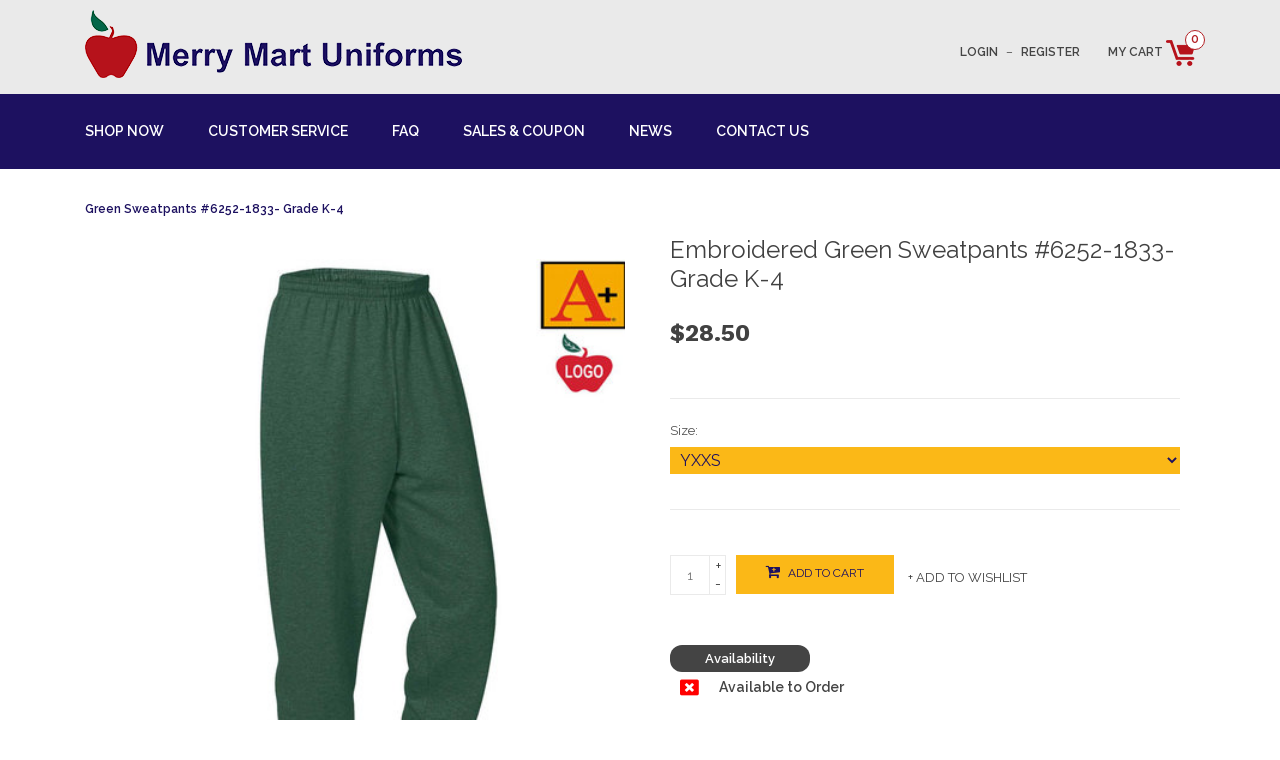

--- FILE ---
content_type: text/html;charset=utf-8
request_url: https://www.merrymartuniforms.com/loc-l122em-6252-sweatpantmartingreen-53421467.html
body_size: 8661
content:
<!DOCTYPE html>
<html lang="us">
  <head>
    <meta charset="utf-8"/>
<!-- [START] 'blocks/head.rain' -->
<!--

  (c) 2008-2026 Lightspeed Netherlands B.V.
  http://www.lightspeedhq.com
  Generated: 19-01-2026 @ 08:00:30

-->
<link rel="canonical" href="https://www.merrymartuniforms.com/loc-l122em-6252-sweatpantmartingreen-53421467.html"/>
<link rel="alternate" href="https://www.merrymartuniforms.com/index.rss" type="application/rss+xml" title="New products"/>
<meta name="robots" content="noodp,noydir"/>
<meta property="og:url" content="https://www.merrymartuniforms.com/loc-l122em-6252-sweatpantmartingreen-53421467.html?source=facebook"/>
<meta property="og:site_name" content="Merry Mart Uniforms"/>
<meta property="og:title" content="LOC L122|EM-6252  SWEATPANT|MARTIN|GREEN|"/>
<meta property="og:description" content="Basic uniforms and custom apparel for schools and businesses. Plaid jumpers, skirts, &amp; skorts. Custom embroidery and screenprinting."/>
<meta property="og:image" content="https://cdn.shoplightspeed.com/shops/606183/files/49370263/embroidered-green-sweatpants-6252-1833-grade-k-4.jpg"/>
<!--[if lt IE 9]>
<script src="https://cdn.shoplightspeed.com/assets/html5shiv.js?2025-02-20"></script>
<![endif]-->
<!-- [END] 'blocks/head.rain' -->
    <title>LOC L122|EM-6252  SWEATPANT|MARTIN|GREEN| - Merry Mart Uniforms</title>
    <meta name="description" content="Basic uniforms and custom apparel for schools and businesses. Plaid jumpers, skirts, &amp; skorts. Custom embroidery and screenprinting." />
    <meta name="keywords" content="Embroidered, Green, Sweatpants, #6252-1833-, Grade, K-4, Parochial uniforms, Private uniforms, Public school uniforms, Plaid jumpers, Plaid dresses, Plaid skirts, Plaid skorts, Monogram shirt, Embroidery, Screenprinting, Silkscreening, School pants" />
    <meta http-equiv="X-UA-Compatible" content="IE=edge,chrome=1">
    <meta name="viewport" content="width=device-width, initial-scale=1.0">
    <meta name="apple-mobile-web-app-capable" content="yes">
    <meta name="apple-mobile-web-app-status-bar-style" content="black">
    <meta property="fb:app_id" content="966242223397117"/>
	<meta name="google-site-verification" content="vKhMTKrEOo_Xkpgv3B15dkyRy-5FtuZcWjMrPc21nbU" />
	<meta name="copyright" content="eCommerce Web Store Customized & Supported by: AdVision eCommerce Inc (BC) © 2026" />
	<meta name="robots" content="NOYDIR, NOODP" />	
	<link href="//netdna.bootstrapcdn.com/font-awesome/4.7.0/css/font-awesome.css" rel="stylesheet" />
    <link rel="shortcut icon" href="https://cdn.shoplightspeed.com/shops/606183/themes/2452/assets/favicon.ico?20251203052910" type="image/x-icon" />
	<link href="https://fonts.googleapis.com/css?family=Work+Sans:400,600,700" rel="stylesheet" type="text/css">
    <link href="//fonts.googleapis.com/css?family=Raleway:400,300,600" rel="stylesheet" type="text/css">
    <link rel="shortcut icon" href="https://cdn.shoplightspeed.com/shops/606183/themes/2452/assets/favicon.ico?20251203052910" type="image/x-icon" /> 
    <link rel="stylesheet" href="https://cdn.shoplightspeed.com/shops/606183/themes/2452/assets/bootstrap.css?20251203052930" />
    <link rel="stylesheet" href="https://cdn.shoplightspeed.com/shops/606183/themes/2452/assets/style.css?20251203052930" />    
    <link rel="stylesheet" href="https://cdn.shoplightspeed.com/shops/606183/themes/2452/assets/settings.css?20251203052930" />  
    <link rel="stylesheet" href="https://cdn.shoplightspeed.com/assets/gui-2-0.css?2025-02-20" />
    <link rel="stylesheet" href="https://cdn.shoplightspeed.com/assets/gui-responsive-2-0.css?2025-02-20" />   
    <link rel="stylesheet" href="https://cdn.shoplightspeed.com/shops/606183/themes/2452/assets/custom.css?20251203052930" />

    <script src="https://code.jquery.com/jquery-3.6.4.min.js"></script>
    <script src="https://code.jquery.com/ui/1.13.2/jquery-ui.js"></script>
    <script type="text/javascript" src="https://cdn.shoplightspeed.com/shops/606183/themes/2452/assets/underscore.js?20251203052930"></script>
    <script type="text/javascript" src="https://cdn.shoplightspeed.com/shops/606183/themes/2452/assets/intention.js?20251203052930"></script>
    <script type="text/javascript" src="https://cdn.shoplightspeed.com/shops/606183/themes/2452/assets/context.js?20251203052930"></script>	
    <script type="text/javascript" src="https://cdn.shoplightspeed.com/shops/606183/themes/2452/assets/jcarousel.js?20251203052930" async></script>
    <script type="text/javascript" src="https://cdn.shoplightspeed.com/assets/gui.js?2025-02-20" ></script>
    <script type="text/javascript" src="https://cdn.shoplightspeed.com/assets/gui-responsive-2-0.js?2025-02-20" ></script>
    	<script type="text/javascript">
	$(document).ready(function(){	
		$("#btnPop").click(function() {
			$("#middle_content3").bPopup({
				opacity: 0.6,
				positionStyle: 'fixed',
				modalClose: false,
				closeClass: 'btnClose'
			});
		});
	});
	</script>
	
  </head>
  <body>  
	<div id="middle_content3">
	<a href="javascript:void(0)" class="btnClose"><i class="fa fa-window-close fa-2x"></i></a>
	<div class="left_col">
				<select onchange="window.location = $(this).val();">
					<option>Select school from list</option>
									<option value="https://www.merrymartuniforms.com/accessories/">Accessories</option>
									<option value="https://www.merrymartuniforms.com/saint-andrews-episcopal-school-saratoga-ca/">Saint Andrew&#039;s Episcopal School (Saratoga, CA)</option>
									<option value="https://www.merrymartuniforms.com/as-safa-academy-san-jose-ca/">AS-Safa Academy (San Jose, CA)</option>
									<option value="https://www.merrymartuniforms.com/cantabile-youth-singers-los-altos-ca/">Cantabile Youth Singers (Los Altos, CA)</option>
									<option value="https://www.merrymartuniforms.com/canyon-heights-academy-campbell-ca/">Canyon Heights Academy (Campbell, CA)</option>
									<option value="https://www.merrymartuniforms.com/st-catherine-school-morgan-hill-ca/">St. Catherine School (Morgan Hill, CA)</option>
									<option value="https://www.merrymartuniforms.com/central-christian-watsonville-ca/">Central Christian (Watsonville, CA)</option>
									<option value="https://www.merrymartuniforms.com/st-clare-school-santa-clara-ca/">St. Clare School (Santa Clara, CA)</option>
									<option value="https://www.merrymartuniforms.com/cornerstone-school-palo-alto-ca/">Cornerstone School (Palo Alto, CA)</option>
									<option value="https://www.merrymartuniforms.com/delight-elementary-san-jose-ca/">Delight Elementary (San Jose, CA)</option>
									<option value="https://www.merrymartuniforms.com/east-valley-christian-san-jose-ca/">East Valley Christian (San Jose, CA)</option>
									<option value="https://www.merrymartuniforms.com/st-elizabeth-seton-school-palo-alto-ca/">St. Elizabeth Seton School (Palo Alto, CA)</option>
									<option value="https://www.merrymartuniforms.com/enlight-academy-dublin-ca/">Enlight Academy (Dublin, CA)</option>
									<option value="https://www.merrymartuniforms.com/foothill-adventist-school-milpitas-ca/">Foothill Adventist School (Milpitas, CA)</option>
									<option value="https://www.merrymartuniforms.com/st-frances-cabrini-san-jose-ca/">St. Frances Cabrini (San Jose, CA)</option>
									<option value="https://www.merrymartuniforms.com/st-francis-high-school-watsonville-ca/">St. Francis High School (Watsonville, CA)</option>
									<option value="https://www.merrymartuniforms.com/hillbrook-school-los-gatos-ca/">Hillbrook School (Los Gatos, CA)</option>
									<option value="https://www.merrymartuniforms.com/holy-cross-school-santa-cruz-ca/">Holy Cross School (Santa Cruz, CA)</option>
									<option value="https://www.merrymartuniforms.com/holy-family-school-san-jose-ca/">Holy Family School (San Jose, CA)</option>
									<option value="https://www.merrymartuniforms.com/holy-rosary-school/">Holy Rosary School</option>
									<option value="https://www.merrymartuniforms.com/holy-spirit-school-san-jose-ca/">Holy Spirit School (San Jose, CA)</option>
									<option value="https://www.merrymartuniforms.com/ilm-academy-fremont-ca/">ILM Academy (Fremont, CA)</option>
									<option value="https://www.merrymartuniforms.com/st-john-the-baptist-milpitas-ca/">St. John the Baptist (Milpitas, CA)</option>
									<option value="https://www.merrymartuniforms.com/st-john-vianney-san-jose-ca/">St. John Vianney (San Jose, CA)</option>
									<option value="https://www.merrymartuniforms.com/st-joseph-catholic-school-auburn-ca/">St. Joseph Catholic School  (Auburn, CA)</option>
									<option value="https://www.merrymartuniforms.com/st-joseph-cupertino/">St. Joseph - Cupertino</option>
									<option value="https://www.merrymartuniforms.com/st-joseph-mountain-view/">St. Joseph - Mountain View</option>
									<option value="https://www.merrymartuniforms.com/st-joseph-school-fremont-ca/">St. Joseph School (Fremont, CA)</option>
									<option value="https://www.merrymartuniforms.com/st-justin-school-santa-clara-ca/">St. Justin School (Santa Clara, CA)</option>
									<option value="https://www.merrymartuniforms.com/legacy-christian-school-san-jose-ca/">Legacy Christian School (San Jose, CA)</option>
									<option value="https://www.merrymartuniforms.com/st-leo-the-great-school-san-jose-ca/">St. Leo the Great School (San Jose, CA)</option>
									<option value="https://www.merrymartuniforms.com/los-alamitos-elementary-san-jose-ca/">Los Alamitos Elementary (San Jose, CA)</option>
									<option value="https://www.merrymartuniforms.com/los-altos-christian/">Los Altos Christian</option>
									<option value="https://www.merrymartuniforms.com/st-lucy-school-campbell-ca/">St. Lucy School (Campbell, CA)</option>
									<option value="https://www.merrymartuniforms.com/st-martin-of-tours-school-san-jose-ca/">St. Martin of Tours School (San Jose, CA)</option>
									<option value="https://www.merrymartuniforms.com/st-mary-school-los-gatos-ca/">St. Mary School (Los Gatos, CA)</option>
									<option value="https://www.merrymartuniforms.com/monarch-christian-school-los-altos-milpitas-ca/">Monarch Christian School (Los Altos &amp; Milpitas, CA)</option>
									<option value="https://www.merrymartuniforms.com/moreland-notre-dame-watsonville-ca/">Moreland Notre Dame (Watsonville, CA)</option>
									<option value="https://www.merrymartuniforms.com/most-holy-trinity-school-san-jose-ca/">Most Holy Trinity School (San Jose, CA)</option>
									<option value="https://www.merrymartuniforms.com/st-nicholas-school-los-altos-hills-ca/">St. Nicholas School (Los Altos Hills, CA)</option>
									<option value="https://www.merrymartuniforms.com/notre-dame-high-school-san-jose-ca/">Notre Dame High School (San Jose, CA)</option>
									<option value="https://www.merrymartuniforms.com/old-orchard-school-campbell-ca/">Old Orchard School (Campbell, CA)</option>
									<option value="https://www.merrymartuniforms.com/our-lady-of-angels-burlingame-ca/">Our Lady of Angels (Burlingame, CA)</option>
									<option value="https://www.merrymartuniforms.com/our-lady-of-the-pillar-half-moon-bay-ca/">Our Lady of the Pillar (Half Moon Bay, CA)</option>
									<option value="https://www.merrymartuniforms.com/st-patrick-school-san-jose-ca/">St. Patrick School (San Jose, CA)</option>
									<option value="https://www.merrymartuniforms.com/peace-terrace-academy-fremont-ca/">Peace Terrace Academy (Fremont, CA)</option>
									<option value="https://www.merrymartuniforms.com/pinewood-school-los-altos-ca/">Pinewood School (Los Altos, CA)</option>
									<option value="https://www.merrymartuniforms.com/presentation-san-jose-ca/">Presentation (San Jose, CA)</option>
									<option value="https://www.merrymartuniforms.com/queen-of-apostles-school-san-jose-ca/">Queen of Apostles School (San Jose, CA)</option>
									<option value="https://www.merrymartuniforms.com/rainbow-montessori-sunnyvale-ca/">Rainbow Montessori (Sunnyvale, CA)</option>
									<option value="https://www.merrymartuniforms.com/st-raymond-school-menlo-park-ca/">St. Raymond School (Menlo Park, CA)</option>
									<option value="https://www.merrymartuniforms.com/rocketship-alma-academy-alma-ave-san-jose-ca/">Rocketship Alma Academy (Alma Ave, San Jose, CA)</option>
									<option value="https://www.merrymartuniforms.com/rocketship-brilliant-minds-story-rd-san-jose-ca/">Rocketship Brilliant Minds (Story Rd, San Jose, CA)</option>
									<option value="https://www.merrymartuniforms.com/rocketship-futuro-academy-olivera-rd-concord-ca/">Rocketship Futuro Academy (Olivera Rd, Concord, CA)</option>
									<option value="https://www.merrymartuniforms.com/rocketship-discovery-prep-wooster-ave-san-jose-ca/">Rocketship Discovery Prep (Wooster Ave, San Jose, CA)</option>
									<option value="https://www.merrymartuniforms.com/rocketship-fuerza-community-prep-jackson-ave-san-j/">Rocketship Fuerza Community Prep (Jackson Ave, San Jose, CA)</option>
									<option value="https://www.merrymartuniforms.com/rocketship-los-suenos-academy-34th-st-san-jose-ca/">Rocketship Los Suenos Academy (34th St, San Jose, CA)</option>
									<option value="https://www.merrymartuniforms.com/rocketship-mateo-sheedy-elementary-locust-st-san-j/">Rocketship Mateo Sheedy Elementary (Locust St, San Jose, CA)</option>
									<option value="https://www.merrymartuniforms.com/rocketship-mosaic-elementary-owsley-ave-san-jose-c/">Rocketship Mosaic Elementary (Owsley Ave, San Jose, CA)</option>
									<option value="https://www.merrymartuniforms.com/rocketship-redwood-city-prep-connecticut-dr-redwoo/">Rocketship Redwood City Prep (Connecticut Dr, Redwood City, CA)</option>
									<option value="https://www.merrymartuniforms.com/rocketship-rising-stars-academy-senter-rd-san-jose/">Rocketship Rising Stars Academy (Senter Rd, San Jose, CA)</option>
									<option value="https://www.merrymartuniforms.com/rocketship-si-se-puede-academy-dobern-ave-san-jose/">Rocketship Si Se Puede Academy (Dobern Ave, San Jose, CA)</option>
									<option value="https://www.merrymartuniforms.com/rocketship-spark-academy-sylvandale-ave-san-jose-c/">Rocketship Spark Academy (Sylvandale Ave, San Jose, CA)</option>
									<option value="https://www.merrymartuniforms.com/sacred-heart-school-saratoga-ca/">Sacred Heart School (Saratoga, CA)</option>
									<option value="https://www.merrymartuniforms.com/sacred-heart-nativity-school-san-jose-ca/">Sacred Heart Nativity School (San Jose, CA)</option>
									<option value="https://www.merrymartuniforms.com/sacred-heart-parish-school-hollister-ca/">Sacred Heart Parish School (Hollister, CA)</option>
									<option value="https://www.merrymartuniforms.com/salesian-elementary-junior-high-school-corralitos/">Salesian Elementary &amp; Junior High School (Corralitos, CA)</option>
									<option value="https://www.merrymartuniforms.com/santa-catalina-monterey-ca/">Santa Catalina (Monterey, CA)</option>
									<option value="https://www.merrymartuniforms.com/scholars-academy-san-jose-ca/">Scholars Academy (San Jose, CA)</option>
									<option value="https://www.merrymartuniforms.com/st-simon-parish-school-los-altos-ca/">St. Simon Parish School (Los Altos, CA)</option>
									<option value="https://www.merrymartuniforms.com/sora-international-preschool/">Sora International Preschool</option>
									<option value="https://www.merrymartuniforms.com/sunnyvale-christian-school-sunnyvale-ca/">Sunnyvale Christian School (Sunnyvale, CA)</option>
									<option value="https://www.merrymartuniforms.com/thomas-more-school-san-jose-ca/">Thomas More School (San Jose, CA)</option>
									<option value="https://www.merrymartuniforms.com/williams-elementary-school-san-jose-ca/">Williams Elementary School (San Jose, CA)</option>
									<option value="https://www.merrymartuniforms.com/willow-glen-middle-school-san-jose-ca/">Willow Glen Middle School (San Jose, CA)</option>
									<option value="https://www.merrymartuniforms.com/uniform-basics/">Uniform Basics</option>
						
				</select>
				<span class="arrow_down"></span>
	</div>
	<div class="or">
		OR
	</div>
	<div class="right_col">		
		<div class="div3">
			<a href="/uniform-basics/">Shop for a school<br /> not on the list</a>
		</div>
	</div>	
</div>    
	    <header>
<!--
  <br>
	<div class="container">
	<div class="col-xs-12">
	<div class="Message">
     <style>
		h1 {text-align: center;}
		h2 {text-align: center;}
		</style>
		<h1 style="color: #251F5D"> Our retail store will be closed Monday, September 1st for Labor Day</h1>
		<br>


  	<h2 style="color: #251F5D"> Sunday - Saturday (Jan 26 - Feb 1) </h2>
	</div>

	</div>
</div>
    
-->


      <div class="topnav">
        <div class="container">
		<div class="col-xs-12">
          <div class="left">
			<a href="javascript:void(0)" onclick="$('.navigation').toggleClass('show')"><i class="fa fa-bars fa-3x btnMenu" title="Menu" intent in-mobile-class="show" in-tablet-class="show" in-standard-class="hide"></i></a>
            <a href="https://www.merrymartuniforms.com/" title="Merry Mart Uniforms">
              <img src="https://cdn.shoplightspeed.com/shops/606183/themes/2452/assets/store_logo.png?20251203052930" alt="Merry Mart Uniforms" />
            </a>
          </div>
          <div class="right">
				<span intent in-mobile-append="#nav" in-tablet-append="#nav" in-standard-prepend=".topnav .container .right">
							<a href="https://www.merrymartuniforms.com/account/">Login</a>	
				<span class="dash">&ndash;</span>
				<a href="https://www.merrymartuniforms.com/account/">Register</a>			
			            <a href="https://www.merrymartuniforms.com/cart/" title="Cart" class="cart"> 
              My Cart <span class="cart_img"><span class="qty">0</span></span>
            </a>
				</span>
          </div>
        </div>
      </div>
      </div>
      <div class="navigation" intent in-mobile-class="hide" in-tablet-class="hide" in-standard-class="show">
		<div class="container">
			<div class="col-xs-12">
				<div id="nav">   
									<a href="/#middle_content" id="btnPop">Shop Now</a>
										
					<a href="/service/customer-service">Customer Service</a>
					<a href="/service/faq">FAQ</a>
					<a href="/service/sales-and-coupon">Sales &amp; Coupon</a>
					<a href="/service/news">News</a>
					<a href="/service">Contact Us</a>					
				</div>
			</div>
        </div>
      </div>
      
    </header>



    
	 
    <div class="wrapper">                
				
	  <div class="container content">	
        		<div itemscope itemtype="http://schema.org/Product">
  <div class="page-title row">
  <div class="col-sm-12">
    <div class="breadcrumbs">
<a href="https://www.merrymartuniforms.com/loc-l122em-6252-sweatpantmartingreen-53421467.html">Green Sweatpants #6252-1833- Grade K-4</a>
</div>  </div>  
</div>
<div class="product-wrap row">
  <div class="product-img col-xs-12 col-sm-6 col-md-6 image">
    <div class="zoombox">
            <div class="images">
                                        <meta itemprop="image" content="https://cdn.shoplightspeed.com/shops/606183/files/49370263/400x500x1/embroidered-green-sweatpants-6252-1833-grade-k-4.jpg" />
                

                                    <a href="https://cdn.shoplightspeed.com/shops/606183/files/49370263/embroidered-green-sweatpants-6252-1833-grade-k-4.jpg" class="MagicZoom" id="main_magic" data-options="zoomPosition: inner; variableZoom: true;" data-image-id="49370263">
                        							<img src="https://cdn.shoplightspeed.com/shops/606183/files/49370263/450x500x1/embroidered-green-sweatpants-6252-1833-grade-k-4.jpg" alt="Embroidered Green Sweatpants #6252-1833- Grade K-4" data-original-url="https://cdn.shoplightspeed.com/shops/606183/files/49370263/embroidered-green-sweatpants-6252-1833-grade-k-4.jpg">
                                            </a>
                
                            </div>
    </div>
	<div class="clearfix"></div>
	<div class="thumbs">

					<a href="https://cdn.shoplightspeed.com/shops/606183/files/49370263/embroidered-green-sweatpants-6252-1833-grade-k-4.jpg" data-image="https://cdn.shoplightspeed.com/shops/606183/files/49370263/450x500x1/embroidered-green-sweatpants-6252-1833-grade-k-4.jpg" data-zoom-id="main_magic" data-image-id="49370263">
										<img src="https://cdn.shoplightspeed.com/shops/606183/files/49370263/75x100x1/embroidered-green-sweatpants-6252-1833-grade-k-4.jpg" alt="Embroidered Green Sweatpants #6252-1833- Grade K-4" title="Embroidered Green Sweatpants #6252-1833- Grade K-4" />
							</a>
					<a href="https://cdn.shoplightspeed.com/shops/606183/files/49370389/embroidered-green-sweatpants-6252-1833-grade-k-4.jpg" data-image="https://cdn.shoplightspeed.com/shops/606183/files/49370389/450x500x1/embroidered-green-sweatpants-6252-1833-grade-k-4.jpg" data-zoom-id="main_magic" data-image-id="49370389">
										<img src="https://cdn.shoplightspeed.com/shops/606183/files/49370389/75x100x1/embroidered-green-sweatpants-6252-1833-grade-k-4.jpg" alt="Embroidered Green Sweatpants #6252-1833- Grade K-4" title="Embroidered Green Sweatpants #6252-1833- Grade K-4" />
							</a>
		
			</div>	
  </div>
 
  <div itemprop="offers" itemscope itemtype="http://schema.org/Offer" class="product-info col-xs-12 col-sm-6 col-md-6"> 
    <meta itemprop="price" content="28.50" />
    <meta itemprop="priceCurrency" content="USD" /> 
    <meta itemprop="itemCondition" itemtype="http://schema.org/OfferItemCondition" content="http://schema.org/NewCondition"/>
          <meta itemprop="availability" content="http://schema.org/OutOfStock" />
          
		<div class="col-xs-12"> 
		<h1 class="product-page" itemprop="name" content="Embroidered Green Sweatpants #6252-1833- Grade K-4"> Embroidered Green Sweatpants #6252-1833- Grade K-4</h1>
	</div>
	
    <form action="https://www.merrymartuniforms.com/cart/add/87977876/" id="product_configure_form" method="post">
      <div class="product-price row">
			<div class="price-wrap col-xs-12"> 
								<span class="price" style="line-height: 30px;">$28.50</span>
				 

				<div class="clearfix"></div>

								
					
			</div>
		
		<div class="clearfix"></div>
		
            <div class="product-option row">
        <div class="col-xs-12">
			<div class="option_wrapper">
			<input type="hidden" name="bundle_id" id="product_configure_bundle_id" value="">
<div class="product-configure">
  <div class="product-configure-options" aria-label="Select an option of the product. This will reload the page to show the new option." role="region">
    <div class="product-configure-options-option">
      <label for="product_configure_option_size">Size: <em aria-hidden="true">*</em></label>
      <select name="matrix[size]" id="product_configure_option_size" onchange="document.getElementById('product_configure_form').action = 'https://www.merrymartuniforms.com/product/matrix/53421467/'; document.getElementById('product_configure_form').submit();" aria-required="true">
        <option value="YXXS" selected="selected">YXXS</option>
        <option value="YXS">YXS</option>
        <option value="YS">YS</option>
        <option value="YM">YM</option>
        <option value="YL">YL</option>
        <option value="YXL">YXL</option>
        <option value="S">S</option>
        <option value="M">M</option>
        <option value="L">L</option>
        <option value="XL">XL</option>
        <option value="2X">2X</option>
      </select>
      <div class="product-configure-clear"></div>
    </div>
  </div>
<input type="hidden" name="matrix_non_exists" value="">
</div>

				<div class="clearfix"></div>
			</div>		  
        </div>
      </div>
      	
	  
        <div class="col-xs-12"> 			
            			<div class="cart">
				<input type="text" name="quantity" value="1" />
				<div class="change">
				  <a href="javascript:;" onclick="updateQuantity('up');" class="up">+</a>
				  <a href="javascript:;" onclick="updateQuantity('down');" class="down">-</a>
				</div>
				<a href="javascript:;" onclick="$('#product_configure_form').submit();" class="btn" >
				 <i class="fa fa-cart-plus"></i> Add to cart
				</a>
				<a href="https://www.merrymartuniforms.com/account/wishlistAdd/53421467/?variant_id=87977876" class="btnWishlist" title="Add to wishlist">+ Add to wishlist</a> 
			</div>
            		  
        </div>		
      </div>	  
  
    </form>   

	<div class="share_this row">
		<div class="col-xs-12">
			<a href="https://www.facebook.com/sharer.php?u=https://www.merrymartuniforms.com/loc-l122em-6252-sweatpantmartingreen-53421467.html" target="_blank"><i class="fa fa-facebook"></i></a>		
			<a href="https://twitter.com/share?url=https://www.merrymartuniforms.com/loc-l122em-6252-sweatpantmartingreen-53421467.html&text=Simple%20Share%20Buttons&hashtags=simplesharebuttons" target="_blank"><i class="fa fa-twitter"></i></a>
			<a href="javascript:void((function()%7Bvar%20e=document.createElement('script');e.setAttribute('type','text/javascript');e.setAttribute('charset','UTF-8');e.setAttribute('src','http://assets.pinterest.com/js/pinmarklet.js?r='+Math.random()*99999999);document.body.appendChild(e)%7D)());"><i class="fa fa-pinterest"></i></a>
			<a href="https://plus.google.com/share?url=https://www.merrymartuniforms.com/loc-l122em-6252-sweatpantmartingreen-53421467.html" target="_blank"><i class="fa fa-google-plus"></i></a>		
			<a href="/cdn-cgi/l/email-protection#[base64]"><i class="fa fa-envelope"></i></a>
		</div>
	</div>
	
	<div class="row">
		<div class="col-xs-12 stock">
          <label>Availability</label>
		  <table class="details">
            <tr class="active">
              <td><i class="fa fa-window-close fa-lg"></i></td>
              <td>Available to Order</td>
            </tr> 
		  
                        
          </table>	
		</div>
	</div>
	
    <div class="product-tabs row">
      <div class="tabs">
        <ul>
          <li class=" col-2 information"><a rel="info" href="javascript:void(0)" onclick="$('.tabsPages .page').toggle()">Information</a></li>
                    <li class="col-2 reviews"><a rel="reviews" href="javascript:void(0)" onclick="$('.tabsPages .page').toggle()">Reviews <small>(0)</small></a></li>        </ul>
      </div>                    
      <div class="tabsPages">
        <div class="page info active">        
       
                    <div class="clearfix"></div>
          
          <p>A+ Fabrics: 60% combed ring-spun cotton, 40% polyester<br />Full elastic waist with drawcord, Elasticized leg opening<br />Fade and pill resistant, Machine wash and dry</p>
<p>With St. Martin embroidered school logo</p>
<p><img src="https://cdn.shoplightspeed.com/shops/606183/files/51247145/a-sweatpants.jpg" alt="6252" width="2023" height="997" /></p>
          
                    
        </div>
        
        <div class="page reviews">
                              
          <div class="bottom">
            <div class="right">
              <a href="https://www.merrymartuniforms.com/account/review/53421467/" class="btn">Add your review</a>
            </div>
            <span>0</span> stars based on <span>0</span> reviews
          </div>          
        </div>
      </div>
    </div>
  </div>
</div>
<div class="product-actions row">
  <div class="social-media col-xs-12 col-md-4">
                        
  </div>
  <div class="col-md-7 col-md-offset-1 ">
    <div class="tags-actions row">
      <div class="tags col-md-4">
                                <a href="https://www.merrymartuniforms.com/brands/embroidered/" title="product.brand.title"><h2 itemprop="brand" content="Embroidered">Embroidered</h2></a>
              </div>
      <div class="actions col-md-8 text-right">
        <a href="https://www.merrymartuniforms.com/compare/add/87977876/" title="Add to compare">
          Add to compare
        </a> / 
                <a href="#" onclick="window.print(); return false;" title="Print">
          Print
        </a>
      </div>      
    </div>
  </div>    
</div>

   
  
</div>


<script data-cfasync="false" src="/cdn-cgi/scripts/5c5dd728/cloudflare-static/email-decode.min.js"></script><script src="https://cdn.shoplightspeed.com/shops/606183/themes/2452/assets/jquery-zoom-min.js?20251203052930" type="text/javascript"></script>
<script type="text/javascript">
    $(document).ready(function() {

        $('.thumbs a').mousedown(function() {
            $('.zoombox.fancybox .images a').hide();
            $('.zoombox.fancybox .images a[data-image-id="' + $(this).attr('data-image-id') + '"]').css('display', 'block');
            $('.thumbs a').removeClass('active');
            $('.thumbs a[data-image-id="' + $(this).attr('data-image-id') + '"]').addClass('active');
        });

        $('.zoombox.fancybox .zoom').zoom({magnify:.7});
		
		/*
		if ($('.product-option').length) {
			$('.price-wrap').hide();
		}
		*/
    });

	function updateQuantity(way){
		var quantity = parseInt($('.cart input').val());

		if (way == 'up'){
			if (quantity < 10000){
				quantity++;
			} else {
				quantity = 10000;
			}
		} else {
			if (quantity > 1){
				quantity--;
			} else {
				quantity = 1;
			}
		}

		$('.cart input').val(quantity);
	}
</script>
      </div>		
		<footer>
	<div class="container">
		<div class="links row">
			<div class="col-xs-12 col-sm-3 col-md-3">
				<label class="collapse" for="_1">
				<strong>Contact Us</strong>	
				<span class="glyphicon glyphicon-chevron-down hidden-sm hidden-md hidden-lg"></span></label>
				<input class="collapse_input hidden-md hidden-lg hidden-sm" id="_1" type="checkbox">
				<div class="list">
					<ul>
						<li><p><a href="/service">33 Washington Street<br>
						Santa Clara CA 95050<br>
						408-296-0423</a></p></li>
						<li><p><a href="/cdn-cgi/l/email-protection#1273767f7b7c527f7760606b7f736066677c7b747d607f613c717d7f"><span class="__cf_email__" data-cfemail="7213161f1b1c321f1700000b1f130006071c1b141d001f015c111d1f">[email&#160;protected]</span></a></p></li>
					</ul>
					<a href="/service/customer-service" class="btn"> Customer Service</a>
				</div>
			</div>
		

			<div class="col-xs-12 col-sm-3 col-md-3">
				<label class="collapse" for="_2">
				<strong>Our Stores</strong>
				<span class="glyphicon glyphicon-chevron-down hidden-sm hidden-md hidden-lg"></span></label>
				<input class="collapse_input hidden-md hidden-lg hidden-sm" id="_2" type="checkbox">
				<div class="list">
					<ul class="no-underline no-list-style">
						<li><a href="/service/merry-mart-uniforms">Merry Mart Uniforms</a></li>
						<li><a href="/service/mm-embroidery">MM Embroidery</a></li>
						<li><a href="/service/mm-logowear">MM Logowear</a></li>
					</ul>
				</div>
			</div>
			
			
			<div class="col-xs-12 col-sm-3 col-md-3">
				<label class="collapse" for="_3">
				<strong>About Us</strong>
				<span class="glyphicon glyphicon-chevron-down hidden-sm hidden-md hidden-lg"></span></label>
				<input class="collapse_input hidden-md hidden-lg hidden-sm" id="_3" type="checkbox">
				<div class="list">
					<ul class="no-underline no-list-style">
										<li><a href="https://www.merrymartuniforms.com/service/about/" title="About Us" >About Us</a>
					</li>
										<li><a href="https://www.merrymartuniforms.com/service/limited-warranty/" title="Limited Warranty" >Limited Warranty</a>
					</li>
										<li><a href="https://www.merrymartuniforms.com/service/privacy-policy/" title="Privacy Policy" >Privacy Policy</a>
					</li>
										<li><a href="https://www.merrymartuniforms.com/service/returns/" title="Return Policy" >Return Policy</a>
					</li>
										<li><a href="https://www.merrymartuniforms.com/service/shipping-returns/" title="Shipping  Policy" >Shipping  Policy</a>
					</li>
										<li><a href="https://www.merrymartuniforms.com/service/general-terms-conditions/" title="Terms &amp; Conditions" >Terms &amp; Conditions</a>
					</li>
										</ul>
				</div> 
			</div>  			

			<div class="col-xs-12 col-sm-3 col-md-3">
				<label class="collapse" for="_4">
				<strong>Buying Uniforms</strong>
				<span class="glyphicon glyphicon-chevron-down hidden-sm hidden-md hidden-lg"></span></label>
				<input class="collapse_input hidden-md hidden-lg hidden-sm" id="_4" type="checkbox">
				<div class="list">
					<ul class="no-underline no-list-style">
						<li><a href="/service/administrators">Administrators</a></li>
						<li><a href="/service/parents">Parents</a></li>
						<li><a href="/service/pta">PTA</a></li>
						<li><a href="/service/faq">Frequently Asked Questions</a></li>
						<li><a href="/service/sales-and-coupon">Sales &amp; Coupons</a></li>
					</ul>
				</div>
			</div>
		</div>
	</div>

	<div class="copyright-payment">
		<div class="container">
			<div class="row">
				<div class="copyright col-sm-12 col-md-6">
                © Copyright 2026 Merry Mart Uniforms - Customized by <a href="http://advision-ecommerce.com" target="_blank">AdVision</a> | Powered by Lightspeed
				</div>
				<div class="payments col-sm-12 col-md-6">
								  <a href="https://www.facebook.com/Merry-Mart-Uniforms-265259633537833/" target="_blank"><i class="fa fa-facebook fa-2x"></i></a>				  <a href="https://twitter.com/themerrymart" target="_blank"><i class="fa fa-twitter fa-2x"></i></a>				  				  				  				  				  <a href="https://www.instagram.com/merrymartuniforms/" target="_blank" title="Instagram Merry Mart Uniforms"><i class="fa fa-instagram fa-2x"></i></a>									<a href="https://www.yelp.com/biz/merry-mart-uniforms-santa-clara" target="_blank" title="Yelp Merry Mart Uniforms"><i class="fa fa-yelp fa-2x"></i></a>
				</div>
			</div>
		</div>
	</div>
</footer>
<script data-cfasync="false" src="/cdn-cgi/scripts/5c5dd728/cloudflare-static/email-decode.min.js"></script><script type="text/javascript">
$(document).ready(function(){
	$(".expander").click(function() {
		$(this).next().slideToggle();
		$(this).toggleClass("minus");
	}); 
});
</script>	    </div>
	<!-- [START] 'blocks/body.rain' -->
<script>
(function () {
  var s = document.createElement('script');
  s.type = 'text/javascript';
  s.async = true;
  s.src = 'https://www.merrymartuniforms.com/services/stats/pageview.js?product=53421467&hash=715d';
  ( document.getElementsByTagName('head')[0] || document.getElementsByTagName('body')[0] ).appendChild(s);
})();
</script>
<!-- [END] 'blocks/body.rain' -->
	  <script>(function(){function c(){var b=a.contentDocument||a.contentWindow.document;if(b){var d=b.createElement('script');d.innerHTML="window.__CF$cv$params={r:'9c04cc805b5af814',t:'MTc2ODgwOTYzMC4wMDAwMDA='};var a=document.createElement('script');a.nonce='';a.src='/cdn-cgi/challenge-platform/scripts/jsd/main.js';document.getElementsByTagName('head')[0].appendChild(a);";b.getElementsByTagName('head')[0].appendChild(d)}}if(document.body){var a=document.createElement('iframe');a.height=1;a.width=1;a.style.position='absolute';a.style.top=0;a.style.left=0;a.style.border='none';a.style.visibility='hidden';document.body.appendChild(a);if('loading'!==document.readyState)c();else if(window.addEventListener)document.addEventListener('DOMContentLoaded',c);else{var e=document.onreadystatechange||function(){};document.onreadystatechange=function(b){e(b);'loading'!==document.readyState&&(document.onreadystatechange=e,c())}}}})();</script><script defer src="https://static.cloudflareinsights.com/beacon.min.js/vcd15cbe7772f49c399c6a5babf22c1241717689176015" integrity="sha512-ZpsOmlRQV6y907TI0dKBHq9Md29nnaEIPlkf84rnaERnq6zvWvPUqr2ft8M1aS28oN72PdrCzSjY4U6VaAw1EQ==" data-cf-beacon='{"rayId":"9c04cc805b5af814","version":"2025.9.1","serverTiming":{"name":{"cfExtPri":true,"cfEdge":true,"cfOrigin":true,"cfL4":true,"cfSpeedBrain":true,"cfCacheStatus":true}},"token":"8247b6569c994ee1a1084456a4403cc9","b":1}' crossorigin="anonymous"></script>
</body>
</html>

--- FILE ---
content_type: application/javascript
request_url: https://cdn.shoplightspeed.com/shops/606183/themes/2452/assets/context.js?20251203052930
body_size: 906
content:
/*!
 * context.js Library associated with > v0.9.6.2 of intention.js
 * http://intentionjs.com/
 *
 * Copyright 2011, 2013 Dowjones and other contributors
 * Released under the MIT license
 *
 */

(function () {

  'use strict';
  var context = function($, Intention){

    // create a brand spankin new intention object
    var intent=new Intention(),
      // placeholder for the horizontal axis
      horizontal_axis,
      orientation_axis;

    // throttle funtion used for keeping calls to the resize responive 
    // callback to a minimum
    function throttle(callback, interval){
      var lastExec = new Date(),
        timer = null;

      return function(e){
        var d = new Date();
        if (d-lastExec < interval) {
          if (timer) {
            window.clearTimeout(timer);
          }
          var callbackWrapper = function(event){
            return function(){
              callback(event);
            };
          };
          timer = window.setTimeout(callbackWrapper(e), interval);
          return false;
        }
        callback(e);
        lastExec = d;
      };
    }

    // catchall
    // =======================================================================
    intent.responsive([{name:'base'}]).respond('base');

    // width context?
    // =======================================================================
    horizontal_axis = intent.responsive({
      ID:'width',
      contexts: [
        {name:'standard', min:768}, 
        {name:'tablet', min:510},
        {name:'mobile', min:0}],
      // compare the return value of the callback to each context
      // return true for a match
      matcher: function(test, context){
        if(typeof test === 'string'){
          
          return test === context.name;
        }
        return test>=context.min;
      },
      // callback, return value is passed to matcher()
      // to compare against current context
      measure: function(arg){

        if(typeof arg === 'string'){
          return arg;
        }

        return $(window).width();
    }});

    // orientation context?
    // =======================================================================
    orientation_axis = intent.responsive({
      ID:'orientation',
      contexts: [{name:'portrait', rotation: 0},
        {name:'landscape', rotation:90}], 
      matcher: function(measure, ctx){
        return measure === ctx.rotation;
      },
      measure: function(){
        var test = Math.abs(window.orientation);
        if(test > 0) {
          test = 180 - test;
        }
        return test;
      }
    });

    // ONE TIME CHECK AXES:
    // touch device?
    // =======================================================================
    intent.responsive({
      ID:'touch',
      contexts:[{name:'touch'}], 
      matcher: function() {
        return "ontouchstart" in window;
      }}).respond();

    // retina display?
    // =======================================================================
    intent.responsive({
      ID: 'highres',
      // contexts
      contexts:[{name:'highres'}],
      // matching:
      matcher: function(){
        return window.devicePixelRatio > 1;
      }}).respond();

    // bind events to the window
    $(window).on('resize', throttle(horizontal_axis.respond, 100))
      .on('orientationchange', horizontal_axis.respond)
      .on('orientationchange', orientation_axis.respond);

    // register the current width and orientation without waiting for a window
    // resize
    horizontal_axis.respond();
    orientation_axis.respond();
    
    $(function(){
      // at doc ready grab all of the elements in the doc
      intent.elements(document);
    });
    
    // return the intention object so that it can be extended by other plugins
    return intent;
  };

  (function (root, factory) {
    if (typeof define === 'function' && define.amd) {
      // AMD. Register as an anonymous module.
      define('context', ['jquery', 'intention'], factory);
    } else {
      // Browser globals
      root.intent = factory(root.jQuery, root.Intention);
    }
  }(this, function ($, Intention) {
    return context($, Intention);
  }));
}).call(this);

--- FILE ---
content_type: application/javascript; charset=UTF-8
request_url: https://www.merrymartuniforms.com/cdn-cgi/challenge-platform/h/b/scripts/jsd/d251aa49a8a3/main.js?
body_size: 8907
content:
window._cf_chl_opt={AKGCx8:'b'};~function(b6,xS,xg,xL,xn,xw,xh,xq,b0,b2){b6=P,function(v,K,bg,b5,x,b){for(bg={v:412,K:497,x:333,b:561,e:534,N:539,H:464,D:359,c:337,B:584,Z:547,a:491},b5=P,x=v();!![];)try{if(b=parseInt(b5(bg.v))/1*(parseInt(b5(bg.K))/2)+parseInt(b5(bg.x))/3+parseInt(b5(bg.b))/4+parseInt(b5(bg.e))/5*(-parseInt(b5(bg.N))/6)+-parseInt(b5(bg.H))/7*(-parseInt(b5(bg.D))/8)+parseInt(b5(bg.c))/9*(-parseInt(b5(bg.B))/10)+parseInt(b5(bg.Z))/11*(-parseInt(b5(bg.a))/12),b===K)break;else x.push(x.shift())}catch(e){x.push(x.shift())}}(X,338417),xS=this||self,xg=xS[b6(526)],xL={},xL[b6(552)]='o',xL[b6(452)]='s',xL[b6(520)]='u',xL[b6(454)]='z',xL[b6(458)]='n',xL[b6(475)]='I',xL[b6(405)]='b',xn=xL,xS[b6(550)]=function(K,x,N,H,e3,e2,e1,bP,D,Z,C,Q,A,y,I){if(e3={v:327,K:461,x:444,b:377,e:456,N:350,H:377,D:456,c:519,B:586,Z:489,a:473,C:553,Q:511,m:472,A:570,l:403,y:422,I:543},e2={v:492,K:511,x:472,b:327,e:543,N:453},e1={v:536,K:493,x:445,b:556},bP=b6,D={'QkANQ':function(E,M){return E<M},'Ibdhj':function(E,M){return M===E},'jhMdo':function(E,M){return E+M},'sDXlA':function(E,M){return E===M},'dIruP':function(E,M){return E(M)},'TiKVF':function(E,M,U,i){return E(M,U,i)}},D[bP(e3.v)](null,x)||D[bP(e3.K)](void 0,x))return H;for(Z=D[bP(e3.x)](xY,x),K[bP(e3.b)][bP(e3.e)]&&(Z=Z[bP(e3.N)](K[bP(e3.H)][bP(e3.D)](x))),Z=K[bP(e3.c)][bP(e3.B)]&&K[bP(e3.Z)]?K[bP(e3.c)][bP(e3.B)](new K[(bP(e3.Z))](Z)):function(E,bv,M){for(bv=bP,E[bv(e2.v)](),M=0;D[bv(e2.K)](M,E[bv(e2.x)]);D[bv(e2.b)](E[M],E[D[bv(e2.e)](M,1)])?E[bv(e2.N)](M+1,1):M+=1);return E}(Z),C='nAsAaAb'.split('A'),C=C[bP(e3.a)][bP(e3.C)](C),Q=0;D[bP(e3.Q)](Q,Z[bP(e3.m)]);A=Z[Q],y=D[bP(e3.A)](xW,K,x,A),C(y)?(I=y==='s'&&!K[bP(e3.l)](x[A]),D[bP(e3.K)](bP(e3.y),N+A)?B(D[bP(e3.I)](N,A),y):I||B(D[bP(e3.I)](N,A),x[A])):B(D[bP(e3.I)](N,A),y),Q++);return H;function B(E,M,bX){bX=P,Object[bX(e1.v)][bX(e1.K)][bX(e1.x)](H,M)||(H[M]=[]),H[M][bX(e1.b)](E)}},xw=b6(326)[b6(574)](';'),xh=xw[b6(473)][b6(553)](xw),xS[b6(332)]=function(v,K,e9,bK,x,N,H,D,B){for(e9={v:474,K:384,x:472,b:340,e:361,N:411,H:472,D:361,c:404,B:397,Z:556,a:523},bK=b6,x={'zseWe':function(Z,C){return Z<C},'QEZrz':function(Z,C){return Z===C},'agNqS':function(Z,C){return Z<C},'eYuTR':function(Z,C){return Z(C)}},N=Object[bK(e9.v)](K),H=0;x[bK(e9.K)](H,N[bK(e9.x)]);H++)if(bK(e9.b)!==bK(e9.b))return null;else if(D=N[H],x[bK(e9.e)]('f',D)&&(D='N'),v[D]){for(B=0;x[bK(e9.N)](B,K[N[H]][bK(e9.H)]);x[bK(e9.D)](-1,v[D][bK(e9.c)](K[N[H]][B]))&&(x[bK(e9.B)](xh,K[N[H]][B])||v[D][bK(e9.Z)]('o.'+K[N[H]][B])),B++);}else v[D]=K[N[H]][bK(e9.a)](function(C){return'o.'+C})},xq=null,b0=xT(),b2=function(NJ,Nn,NL,NS,No,Ni,Nt,bA,x,b,e,N){return NJ={v:408,K:563,x:382,b:434,e:430,N:450},Nn={v:400,K:518,x:406,b:518,e:518,N:483,H:415,D:556,c:451,B:402,Z:373,a:336,C:532,Q:348,m:366,A:495,l:396,y:439,I:342,E:579,M:416},NL={v:533,K:421,x:334,b:592,e:538,N:472},NS={v:527,K:437,x:472,b:439,e:469,N:480,H:536,D:493,c:445,B:556,Z:579,a:493,C:445,Q:536,m:493,A:563,l:486,y:445,I:481,E:481,M:451,f:507,U:417,i:556,z:507,o:401,s:483,S:363,g:498,L:502,n:381,J:416,W:415,Y:379,h:347,R:542,k:556,O:483,d:518,G:432,j:392,V:406,F:556,T:415,X0:518,X1:339,X2:420,X3:394,X4:587,X5:356,X6:447,X7:484,X8:344,X9:500,XX:536,XP:445,Xv:375,XK:521,Xx:566,Xb:556,Xe:367,XN:556,Xp:348,XH:485,XD:556,Xc:417,XB:545,XZ:556,Xa:396},No={v:388},Ni={v:555,K:572},Nt={v:555,K:579},bA=b6,x={'KTqYo':function(H,D,c){return H(D,c)},'eDlUm':function(H){return H()},'XJHOj':function(H,D){return D*H},'XPUkS':function(H,D){return H==D},'ymlGg':function(H,D){return D===H},'uSWYB':bA(NJ.v),'VIIkd':bA(NJ.K),'sfzse':function(H,D){return H>D},'rVCOr':function(H,D){return H<D},'pFUfs':function(H,D){return H<<D},'WVgRp':function(H,D){return H(D)},'Ptuej':bA(NJ.x),'RbPzW':bA(NJ.b),'emsRI':function(H,D){return H<D},'wsMty':function(H,D){return D==H},'CGgew':function(H,D){return H(D)},'fIiyo':function(H,D){return H>D},'sSeew':function(H,D){return D|H},'LnAaG':function(H,D){return H<<D},'xtOSo':function(H,D){return H<D},'nhemf':function(H,D){return D&H},'Zftdb':function(H,D){return H(D)},'vNgDh':function(H,D){return H<D},'UDKzN':function(H,D){return H-D},'OqCEj':function(H,D){return H==D},'Gyuek':function(H,D){return D|H},'kkaLz':function(H,D){return H(D)},'HDFlH':function(H,D){return H==D},'rdVpx':function(H,D){return D|H},'PUvbE':function(H,D){return D==H},'DlEur':function(H,D){return H>D},'HaliX':function(H,D){return D==H},'nSJUv':function(H,D){return H(D)},'taIDN':function(H,D){return D*H},'xXUqk':function(H,D){return D!=H},'pJjcC':function(H,D){return H(D)},'ffTZL':function(H,D){return H-D},'YCKxh':function(H,D){return H+D}},b=String[bA(NJ.e)],e={'h':function(H,bl,D,c){return bl=bA,D={},D[bl(Ni.v)]=bl(Ni.K),c=D,null==H?'':e.g(H,6,function(B,by){return by=bl,c[by(Nt.v)][by(Nt.K)](B)})},'g':function(H,D,B,Nz,bM,Z,C,Q,A,y,I,E,M,U,i,z,o,s,S,L,Ns,Y,O){if(Nz={v:399},bM=bA,Z={'DASdr':function(J,bI){return bI=P,x[bI(Nz.v)](J)},'XKKUS':function(J,W,bE){return bE=P,x[bE(No.v)](J,W)},'etYSA':bM(NS.v)},x[bM(NS.K)](null,H))return'';for(Q={},A={},y='',I=2,E=3,M=2,U=[],i=0,z=0,o=0;o<H[bM(NS.x)];o+=1)if(x[bM(NS.b)](x[bM(NS.e)],bM(NS.N)))C[bM(NS.H)][bM(NS.D)][bM(NS.c)](B,Z)||(i[C]=[]),Q[s][bM(NS.B)](A);else if(s=H[bM(NS.Z)](o),Object[bM(NS.H)][bM(NS.a)][bM(NS.C)](Q,s)||(Q[s]=E++,A[s]=!0),S=y+s,Object[bM(NS.Q)][bM(NS.m)][bM(NS.c)](Q,S))y=S;else if(x[bM(NS.b)](bM(NS.A),x[bM(NS.l)])){if(Object[bM(NS.H)][bM(NS.D)][bM(NS.y)](A,y)){if(bM(NS.I)===bM(NS.E)){if(x[bM(NS.M)](256,y[bM(NS.f)](0))){for(C=0;x[bM(NS.U)](C,M);i<<=1,z==D-1?(z=0,U[bM(NS.i)](B(i)),i=0):z++,C++);for(L=y[bM(NS.z)](0),C=0;8>C;i=x[bM(NS.o)](i,1)|1&L,D-1==z?(z=0,U[bM(NS.i)](x[bM(NS.s)](B,i)),i=0):z++,L>>=1,C++);}else if(x[bM(NS.S)]===x[bM(NS.g)]){if(Ns={v:378},Y=D(),Y===null)return;i=(C&&s(A),C(function(bf){bf=bM,Z[bf(Ns.v)](Y)},Z[bM(NS.L)](Y,1e3)))}else{for(L=1,C=0;x[bM(NS.n)](C,M);i=x[bM(NS.o)](i,1)|L,x[bM(NS.J)](z,D-1)?(z=0,U[bM(NS.B)](x[bM(NS.W)](B,i)),i=0):z++,L=0,C++);for(L=y[bM(NS.z)](0),C=0;x[bM(NS.Y)](16,C);i=x[bM(NS.h)](x[bM(NS.R)](i,1),L&1.01),D-1==z?(z=0,U[bM(NS.k)](x[bM(NS.O)](B,i)),i=0):z++,L>>=1,C++);}I--,0==I&&(I=Math[bM(NS.d)](2,M),M++),delete A[y]}else x[bM(NS.G)](z,M,N)}else for(L=Q[y],C=0;x[bM(NS.j)](C,M);i=x[bM(NS.R)](i,1)|x[bM(NS.V)](L,1),z==D-1?(z=0,U[bM(NS.F)](x[bM(NS.T)](B,i)),i=0):z++,L>>=1,C++);y=(I--,I==0&&(I=Math[bM(NS.X0)](2,M),M++),Q[S]=E++,x[bM(NS.X1)](String,s))}else O={},O[bM(NS.X2)]=bM(NS.X3),O[bM(NS.X4)]=M.r,O[bM(NS.X5)]=Z[bM(NS.X6)],O[bM(NS.X7)]=N,z[bM(NS.X8)][bM(NS.X9)](O,'*');if(y!==''){if(Object[bM(NS.XX)][bM(NS.m)][bM(NS.XP)](A,y)){if(256>y[bM(NS.z)](0)){for(C=0;x[bM(NS.Xv)](C,M);i<<=1,z==x[bM(NS.XK)](D,1)?(z=0,U[bM(NS.B)](B(i)),i=0):z++,C++);for(L=y[bM(NS.z)](0),C=0;8>C;i=1.83&L|i<<1.06,x[bM(NS.Xx)](z,D-1)?(z=0,U[bM(NS.Xb)](B(i)),i=0):z++,L>>=1,C++);}else{for(L=1,C=0;C<M;i=x[bM(NS.Xe)](i<<1,L),D-1==z?(z=0,U[bM(NS.XN)](x[bM(NS.Xp)](B,i)),i=0):z++,L=0,C++);for(L=y[bM(NS.z)](0),C=0;x[bM(NS.M)](16,C);i=x[bM(NS.Xe)](i<<1.34,L&1.22),x[bM(NS.XH)](z,D-1)?(z=0,U[bM(NS.XD)](B(i)),i=0):z++,L>>=1,C++);}I--,x[bM(NS.Xx)](0,I)&&(I=Math[bM(NS.X0)](2,M),M++),delete A[y]}else for(L=Q[y],C=0;x[bM(NS.Xc)](C,M);i=x[bM(NS.Xe)](i<<1.33,1&L),z==D-1?(z=0,U[bM(NS.i)](B(i)),i=0):z++,L>>=1,C++);I--,I==0&&M++}for(L=2,C=0;C<M;i=x[bM(NS.XB)](i<<1,L&1.25),z==x[bM(NS.XK)](D,1)?(z=0,U[bM(NS.XN)](x[bM(NS.X1)](B,i)),i=0):z++,L>>=1,C++);for(;;)if(i<<=1,D-1==z){U[bM(NS.XZ)](B(i));break}else z++;return U[bM(NS.Xa)]('')},'j':function(H,Ng,bU,D,c){return Ng={v:533,K:334,x:507},bU=bA,D={},D[bU(NL.v)]=bU(NL.K),D[bU(NL.x)]=bU(NL.b),c=D,H==null?'':x[bU(NL.e)]('',H)?null:e.i(H[bU(NL.N)],32768,function(B,bt){return bt=bU,c[bt(Ng.v)]===c[bt(Ng.K)]?![]:H[bt(Ng.x)](B)})},'i':function(H,D,B,bi,Z,C,Q,A,y,I,E,M,U,i,z,o,S,s){for(bi=bA,Z=[],C=4,Q=4,A=3,y=[],M=B(0),U=D,i=1,I=0;x[bi(Nn.v)](3,I);Z[I]=I,I+=1);for(z=0,o=Math[bi(Nn.K)](2,2),E=1;E!=o;s=x[bi(Nn.x)](M,U),U>>=1,U==0&&(U=D,M=B(i++)),z|=(0<s?1:0)*E,E<<=1);switch(z){case 0:for(z=0,o=Math[bi(Nn.b)](2,8),E=1;E!=o;s=M&U,U>>=1,0==U&&(U=D,M=B(i++)),z|=E*(0<s?1:0),E<<=1);S=b(z);break;case 1:for(z=0,o=Math[bi(Nn.e)](2,16),E=1;o!=E;s=U&M,U>>=1,0==U&&(U=D,M=x[bi(Nn.N)](B,i++)),z|=(0<s?1:0)*E,E<<=1);S=x[bi(Nn.H)](b,z);break;case 2:return''}for(I=Z[3]=S,y[bi(Nn.D)](S);;){if(x[bi(Nn.c)](i,H))return'';for(z=0,o=Math[bi(Nn.b)](2,A),E=1;o!=E;s=M&U,U>>=1,x[bi(Nn.B)](0,U)&&(U=D,M=x[bi(Nn.Z)](B,i++)),z|=x[bi(Nn.a)](0<s?1:0,E),E<<=1);switch(S=z){case 0:for(z=0,o=Math[bi(Nn.e)](2,8),E=1;x[bi(Nn.C)](E,o);s=U&M,U>>=1,U==0&&(U=D,M=x[bi(Nn.Q)](B,i++)),z|=(0<s?1:0)*E,E<<=1);Z[Q++]=x[bi(Nn.m)](b,z),S=Q-1,C--;break;case 1:for(z=0,o=Math[bi(Nn.K)](2,16),E=1;o!=E;s=x[bi(Nn.x)](M,U),U>>=1,U==0&&(U=D,M=B(i++)),z|=(0<s?1:0)*E,E<<=1);Z[Q++]=b(z),S=x[bi(Nn.A)](Q,1),C--;break;case 2:return y[bi(Nn.l)]('')}if(0==C&&(C=Math[bi(Nn.b)](2,A),A++),Z[S])S=Z[S];else if(x[bi(Nn.y)](S,Q))S=x[bi(Nn.I)](I,I[bi(Nn.E)](0));else return null;y[bi(Nn.D)](S),Z[Q++]=I+S[bi(Nn.E)](0),C--,I=S,x[bi(Nn.M)](0,C)&&(C=Math[bi(Nn.e)](2,A),A++)}}},N={},N[bA(NJ.N)]=e.h,N}(),b3();function xF(v,K,eJ,en,eL,eg,bZ,x,b,e,N){eJ={v:387,K:551,x:395,b:471,e:435,N:338,H:385,D:504,c:459,B:522,Z:567,a:427,C:442,Q:370,m:535,A:569,l:551,y:562,I:544,E:414,M:530,f:530,U:499,i:499,z:578,o:450,s:353},en={v:513,K:581,x:471,b:531,e:531,N:536,H:331,D:445,c:404,B:505,Z:418},eL={v:364,K:329,x:329,b:328,e:575,N:427,H:374},eg={v:560,K:585,x:465,b:387,e:352,N:576,H:590,D:556,c:507,B:585},bZ=b6,x={'OGUne':function(H,D){return D===H},'WpAbK':bZ(eJ.v),'VDlFK':function(H,D){return H(D)},'WRAGG':bZ(eJ.K),'TuthW':function(H,D){return H>=D},'ZjFqx':function(H,D){return H(D)},'SIKLB':bZ(eJ.x),'jBMnb':function(H,D){return H+D},'XIpff':function(H,D){return H!==D},'mvmsU':bZ(eJ.b),'rEGKg':bZ(eJ.e)},b=xS[bZ(eJ.N)],console[bZ(eJ.H)](xS[bZ(eJ.D)]),e=new xS[(bZ(eJ.c))](),e[bZ(eJ.B)](bZ(eJ.Z),x[bZ(eJ.a)](x[bZ(eJ.C)]+xS[bZ(eJ.D)][bZ(eJ.Q)],bZ(eJ.m))+b.r),b[bZ(eJ.A)]&&(e[bZ(eJ.l)]=5e3,e[bZ(eJ.y)]=function(ba,H,D){if(ba=bZ,H={},H[ba(eg.v)]=function(c,B){return c-B},H[ba(eg.K)]=function(c,B){return B|c},D=H,x[ba(eg.x)](ba(eg.b),x[ba(eg.e)]))x[ba(eg.N)](K,x[ba(eg.H)]);else{for(h=1,R=0;k<O;G=j<<1|V,F==D[ba(eg.v)](T,1)?(X0=0,X1[ba(eg.D)](X2(X3)),X4=0):X5++,X6=0,d++);for(X7=X8[ba(eg.c)](0),X9=0;16>XX;Xv=D[ba(eg.B)](XK<<1,Xx&1),Xb==Xe-1?(XN=0,Xp[ba(eg.D)](XH(XD)),Xc=0):XB++,XZ>>=1,XP++);}}),e[bZ(eJ.I)]=function(bC){bC=bZ,x[bC(eL.v)](e[bC(eL.K)],200)&&e[bC(eL.x)]<300?x[bC(eL.b)](K,x[bC(eL.e)]):K(x[bC(eL.N)](bC(eL.H),e[bC(eL.K)]))},e[bZ(eJ.E)]=function(bQ){if(bQ=bZ,x[bQ(en.v)](x[bQ(en.K)],bQ(en.x)))return e instanceof N[bQ(en.b)]&&0<H[bQ(en.e)][bQ(en.N)][bQ(en.H)][bQ(en.D)](D)[bQ(en.c)](bQ(en.B));else K(bQ(en.Z))},N={'t':xj(),'lhr':xg[bZ(eJ.M)]&&xg[bZ(eJ.f)][bZ(eJ.U)]?xg[bZ(eJ.f)][bZ(eJ.i)]:'','api':b[bZ(eJ.A)]?!![]:![],'c':xO(),'payload':v},e[bZ(eJ.z)](b2[bZ(eJ.o)](JSON[bZ(eJ.s)](N)))}function xu(ev,bx,x,b,N,H,D,c){x=(ev={v:341,K:577,x:346,b:588,e:380,N:368,H:433,D:457,c:431,B:426,Z:582,a:365,C:525,Q:345,m:524,A:557,l:564,y:554},bx=b6,{'oTfia':bx(ev.v),'qXDNH':function(B,Z,a,C,Q){return B(Z,a,C,Q)},'dOvks':function(B,Z){return Z===B},'oQBYP':bx(ev.K)});try{return b=xg[bx(ev.x)](bx(ev.b)),b[bx(ev.e)]=x[bx(ev.N)],b[bx(ev.H)]='-1',xg[bx(ev.D)][bx(ev.c)](b),N=b[bx(ev.B)],H={},H=pRIb1(N,N,'',H),H=x[bx(ev.Z)](pRIb1,N,N[bx(ev.a)]||N[bx(ev.C)],'n.',H),H=pRIb1(N,b[bx(ev.Q)],'d.',H),xg[bx(ev.D)][bx(ev.m)](b),D={},D.r=H,D.e=null,D}catch(B){return x[bx(ev.A)](bx(ev.K),x[bx(ev.l)])?(c={},c.r={},c.e=B,c):b&&B[bx(ev.y)]?N[bx(ev.y)]():''}}function b3(NO,Nk,bz,v,K,D,c,x,b,e){if(NO={v:458,K:393,x:343,b:338,e:362,N:490,H:448,D:540,c:477,B:389,Z:510,a:467,C:441,Q:390,m:501,A:488,l:376,y:376},Nk={v:467,K:441,x:376},bz=b6,v={'AxjEJ':bz(NO.v),'HEzNQ':bz(NO.K),'OnRfk':function(N,H){return N!==H},'fNdMe':bz(NO.x),'eteGF':function(N,H){return N!==H},'PwQCv':function(N){return N()}},K=xS[bz(NO.b)],!K){if(v[bz(NO.e)]===bz(NO.N))K();else return}if(!xV())return v[bz(NO.H)](bz(NO.D),v[bz(NO.c)])?void 0:(D=K[bz(NO.b)],!D?null:(c=D.i,typeof c!==v[bz(NO.B)]||c<30)?null:c);(x=![],b=function(Nu,D){if(Nu={v:468},D={'wEFKP':function(c,B,Z){return c(B,Z)}},!x){if(x=!![],!xV())return;xR(function(c,bo){bo=P,D[bo(Nu.v)](b4,K,c)})}},v[bz(NO.Z)](xg[bz(NO.a)],bz(NO.C)))?v[bz(NO.Q)](b):xS[bz(NO.m)]?xg[bz(NO.m)](bz(NO.A),b):(e=xg[bz(NO.l)]||function(){},xg[bz(NO.y)]=function(bs){bs=bz,e(),xg[bs(Nk.v)]!==bs(Nk.K)&&(xg[bs(Nk.x)]=e,b())})}function xT(eW,bm){return eW={v:554,K:554},bm=b6,crypto&&crypto[bm(eW.v)]?crypto[bm(eW.K)]():''}function xj(eI,bc,v){return eI={v:338,K:354},bc=b6,v=xS[bc(eI.v)],Math[bc(eI.K)](+atob(v.t))}function b4(b,e,Nd,bS,N,H,D,c){if(Nd={v:463,K:394,x:357,b:395,e:569,N:395,H:420,D:587,c:356,B:344,Z:500,a:420,C:394,Q:527,m:484},bS=b6,N={},N[bS(Nd.v)]=bS(Nd.K),N[bS(Nd.x)]=bS(Nd.b),H=N,!b[bS(Nd.e)])return;e===bS(Nd.N)?(D={},D[bS(Nd.H)]=H[bS(Nd.v)],D[bS(Nd.D)]=b.r,D[bS(Nd.c)]=H[bS(Nd.x)],xS[bS(Nd.B)][bS(Nd.Z)](D,'*')):(c={},c[bS(Nd.a)]=bS(Nd.C),c[bS(Nd.D)]=b.r,c[bS(Nd.c)]=bS(Nd.Q),c[bS(Nd.m)]=e,xS[bS(Nd.B)][bS(Nd.Z)](c,'*'))}function xG(v,ey,bD){return ey={v:407},bD=b6,Math[bD(ey.v)]()<v}function xV(eM,bB,K,x,b,e,N){return eM={v:528,K:354,x:351,b:528},bB=b6,K={},K[bB(eM.v)]=function(H,D){return H>D},x=K,b=3600,e=xj(),N=Math[bB(eM.K)](Date[bB(eM.x)]()/1e3),x[bB(eM.b)](N-e,b)?![]:!![]}function P(v,K,x,b){return v=v-326,x=X(),b=x[v],b}function xk(eB,bN,K,x,b,e,N,H){for(eB={v:476,K:565,x:335,b:458,e:330,N:574,H:338,D:335},bN=b6,K={},K[bN(eB.v)]=bN(eB.K),K[bN(eB.x)]=bN(eB.b),K[bN(eB.e)]=function(D,c){return D<c},x=K,b=x[bN(eB.v)][bN(eB.N)]('|'),e=0;!![];){switch(b[e++]){case'0':if(!N)return null;continue;case'1':return H;case'2':N=xS[bN(eB.H)];continue;case'3':if(typeof H!==x[bN(eB.D)]||x[bN(eB.e)](H,30))return null;continue;case'4':H=N.i;continue}break}}function xW(K,x,e,bk,b8,N,H,D){N=(bk={v:441,K:537,x:496,b:438,e:479,N:506,H:467,D:410,c:376,B:512,Z:466,a:371,C:552,Q:358,m:443,A:440,l:440,y:519,I:568,E:519,M:470,f:443,U:580},b8=b6,{'DCaNq':function(B){return B()},'LsoBX':b8(bk.v),'jHFpA':function(B,Z){return B!==Z},'iAgPc':b8(bk.K),'wFYfe':function(B,Z){return B==Z},'naekO':function(B,Z){return B===Z},'fObUt':function(B,Z){return Z==B},'WxjqD':function(B,Z){return Z==B},'topMx':b8(bk.x),'vKWCr':function(B,Z){return Z==B},'qQnDr':function(B,Z,C){return B(Z,C)}});try{N[b8(bk.b)](b8(bk.K),N[b8(bk.e)])?(N[b8(bk.N)](N),H[b8(bk.H)]!==N[b8(bk.D)]&&(Z[b8(bk.c)]=x,C())):H=x[e]}catch(Z){return'i'}if(N[b8(bk.B)](null,H))return N[b8(bk.Z)](void 0,H)?'u':'x';if(N[b8(bk.a)](b8(bk.C),typeof H))try{if(N[b8(bk.Q)](N[b8(bk.m)],typeof H[b8(bk.A)]))return H[b8(bk.l)](function(){}),'p'}catch(C){}return K[b8(bk.y)][b8(bk.I)](H)?'a':H===K[b8(bk.E)]?'D':N[b8(bk.Z)](!0,H)?'T':H===!1?'F':(D=typeof H,N[b8(bk.M)](N[b8(bk.f)],D)?N[b8(bk.U)](xJ,K,H)?'N':'f':xn[D]||'?')}function xR(v,eD,ep,bb,K,x){if(eD={v:559,K:428,x:423,b:460,e:516,N:559,H:360,D:546},ep={v:496,K:514},bb=b6,K={'SXEBn':function(b){return b()},'GaqoR':function(b){return b()},'eirBP':function(b){return b()},'XPPhb':function(b,e,N){return b(e,N)},'maSzI':function(b,e){return e!==b},'AzkpI':bb(eD.v)},x=K[bb(eD.K)](xu),K[bb(eD.x)](xF,x.r,function(b,be){be=bb,typeof v===be(ep.v)&&v(b),K[be(ep.K)](xd)}),x.e){if(K[bb(eD.b)](K[bb(eD.e)],bb(eD.N))){if(N=!![],!K[bb(eD.H)](H))return;D(function(Q){Z(a,Q)})}else b1(bb(eD.D),x.e)}}function xO(eC,bp,v){return eC={v:478,K:455},bp=b6,v={'vtvqN':function(K,b){return b!==K},'vFONs':function(K){return K()}},v[bp(eC.v)](v[bp(eC.K)](xk),null)}function xY(K,bd,b9,x,e,N){for(bd={v:487,K:350,x:474,b:482},b9=b6,x={},x[b9(bd.v)]=function(H,D){return D!==H},e=x,N=[];e[b9(bd.v)](null,K);N=N[b9(bd.K)](Object[b9(bd.x)](K)),K=Object[b9(bd.b)](K));return N}function xd(el,bH,v,K){if(el={v:419,K:494,x:503},bH=b6,v={'HHFFS':function(b,e){return b===e},'IWOTu':function(x,b){return x(b)},'mmpfr':function(x,b,e){return x(b,e)}},K=xk(),v[bH(el.v)](K,null))return;xq=(xq&&v[bH(el.K)](clearTimeout,xq),v[bH(el.x)](setTimeout,function(){xR()},K*1e3))}function b1(b,N,N2,br,H,l,D,c,B,Z,a,C,Q,m){if(N2={v:369,K:567,x:462,b:449,e:398,N:398,H:589,D:507,c:509,B:571,Z:515,a:556,C:349,Q:507,m:424,A:425,l:573,y:556,I:462,E:517,M:436,f:571,U:518,i:386,z:548,o:338,s:549,S:409,g:429,L:435,n:504,J:370,W:372,Y:446,h:459,R:522,k:541,O:551,d:562,G:413,j:504,V:413,F:529,T:391,X0:504,X1:508,X2:591,X3:583,X4:383,X5:355,X6:420,X7:558,X8:578,X9:450},br=b6,H={'vFuFj':function(A,l){return A>l},'WFkww':function(A,l){return A<l},'QgTZA':function(A,l){return A==l},'ySFsq':function(A,l){return A-l},'aZeot':function(A,l){return A(l)},'VwWFn':function(A,l){return A<<l},'qpkXM':function(A,l){return A(l)},'pKfEf':function(A,l){return l|A},'kLNqG':function(A,l){return A(l)},'pzMjE':function(A,l){return l&A},'emNMO':function(A,l){return A(l)},'Vwrhb':function(A,l){return A===l},'SqweY':br(N2.v),'wNgNw':function(A,l){return A+l},'KjNJr':function(A,l){return A+l},'buZkC':function(A,l){return A+l},'olbyq':br(N2.K)},!H[br(N2.x)](xG,0)){if(H[br(N2.b)](H[br(N2.e)],H[br(N2.N)]))return![];else{if(H[br(N2.H)](256,XD[br(N2.D)](0))){for(PB=0;H[br(N2.c)](PZ,Pa);PQ<<=1,H[br(N2.B)](Pm,H[br(N2.Z)](Pr,1))?(PA=0,Pl[br(N2.a)](H[br(N2.C)](Py,PI)),PE=0):PM++,PC++);for(l=Pf[br(N2.Q)](0),PU=0;8>Pt;Pz=H[br(N2.m)](Po,1)|l&1,H[br(N2.B)](Ps,PS-1)?(Pg=0,PL[br(N2.a)](H[br(N2.A)](Pn,PJ)),PW=0):PY++,l>>=1,Pi++);}else{for(l=1,Pw=0;Ph<Pu;PR=H[br(N2.l)](Pk<<1,l),PO==Pd-1?(PG=0,Pj[br(N2.y)](H[br(N2.I)](PV,PF)),PT=0):v0++,l=0,Pq++);for(l=v1[br(N2.D)](0),v2=0;H[br(N2.H)](16,v3);v5=v6<<1.81|H[br(N2.E)](l,1),v8-1==v7?(v9=0,vX[br(N2.y)](H[br(N2.M)](vP,vv)),vK=0):vx++,l>>=1,v4++);}Px--,H[br(N2.f)](0,Pb)&&(Pe=PN[br(N2.U)](2,Pp),PH++),delete PD[Pc]}}c=(D={},D[br(N2.i)]=b,D[br(N2.z)]=N,D);try{B=xS[br(N2.o)],Z=H[br(N2.s)](H[br(N2.S)](H[br(N2.g)](br(N2.L),xS[br(N2.n)][br(N2.J)]),br(N2.W))+B.r,br(N2.Y)),a=new xS[(br(N2.h))](),a[br(N2.R)](H[br(N2.k)],Z),a[br(N2.O)]=2500,a[br(N2.d)]=function(){},C={},C[br(N2.G)]=xS[br(N2.j)][br(N2.V)],C[br(N2.F)]=xS[br(N2.n)][br(N2.F)],C[br(N2.T)]=xS[br(N2.X0)][br(N2.T)],C[br(N2.X1)]=xS[br(N2.n)][br(N2.X2)],C[br(N2.X3)]=b0,Q=C,m={},m[br(N2.X4)]=c,m[br(N2.X5)]=Q,m[br(N2.X6)]=br(N2.X7),a[br(N2.X8)](b2[br(N2.X9)](m))}catch(l){}}function xJ(v,K,bL,b7){return bL={v:531,K:536,x:331,b:445,e:404,N:505},b7=b6,K instanceof v[b7(bL.v)]&&0<v[b7(bL.v)][b7(bL.K)][b7(bL.x)][b7(bL.b)](K)[b7(bL.e)](b7(bL.N))}function X(NG){return NG='iframe,vFuFj,WRAGG,aUjz8,eaaSL,_cf_chl_opt;JJgc4;PJAn2;kJOnV9;IWJi4;OHeaY1;DqMg0;FKmRv9;LpvFx1;cAdz2;PqBHf2;nFZCC5;ddwW5;pRIb1;rxvNi8;RrrrA2;erHi9,Ibdhj,ZjFqx,status,DLRkL,toString,rxvNi8,1913046HOUigF,FzRyk,SRCyf,taIDN,423vQAQPK,__CF$cv$params,Zftdb,Sdyhq,display: none,YCKxh,yqIJY,parent,contentDocument,createElement,sSeew,kkaLz,aZeot,concat,now,WpAbK,stringify,floor,chctx,event,XGjbC,WxjqD,3661984wGKsbY,GaqoR,QEZrz,HEzNQ,Ptuej,TuthW,clientInformation,pJjcC,Gyuek,oTfia,zLRgK,AKGCx8,fObUt,/b/ov1/0.2842407659894839:1768806779:GBoUvFg-hMwzWIc0pYm0EHHP-VcsmXUJetJBVyS_rAY/,nSJUv,http-code:,vNgDh,onreadystatechange,Object,DASdr,fIiyo,style,emsRI,RNZCZ,errorInfoObject,zseWe,log,AdeF3,CBADm,XJHOj,AxjEJ,PwQCv,LRmiB4,xtOSo,XaKLX,cloudflare-invisible,success,join,eYuTR,SqweY,eDlUm,DlEur,pFUfs,HaliX,isNaN,indexOf,boolean,nhemf,random,pcdue,KjNJr,LsoBX,agNqS,90zIWVQP,CnwA5,onerror,CGgew,wsMty,rVCOr,xhr-error,HHFFS,source,eDAEN,d.cookie,XPPhb,VwWFn,qpkXM,contentWindow,jBMnb,eirBP,buZkC,fromCharCode,appendChild,KTqYo,tabIndex,OKvHT,/cdn-cgi/challenge-platform/h/,emNMO,XPUkS,jHFpA,ymlGg,catch,loading,rEGKg,topMx,dIruP,call,/invisible/jsd,etYSA,OnRfk,Vwrhb,lnmQC,sfzse,string,splice,symbol,vFONs,getOwnPropertyNames,body,number,XMLHttpRequest,maSzI,sDXlA,kLNqG,SAPKh,7iRYeAX,OGUne,naekO,readyState,wEFKP,uSWYB,vKWCr,iaacM,length,includes,keys,bigint,IvwQh,fNdMe,vtvqN,iAgPc,FcBqj,Clnjd,getPrototypeOf,WVgRp,detail,HDFlH,VIIkd,BDpeR,DOMContentLoaded,Set,vnqvf,60LzSQJd,sort,hasOwnProperty,IWOTu,ffTZL,function,9428LkcGXk,RbPzW,href,postMessage,addEventListener,XKKUS,mmpfr,_cf_chl_opt,[native code],DCaNq,charCodeAt,pkLOA2,WFkww,eteGF,QkANQ,wFYfe,XIpff,SXEBn,ySFsq,AzkpI,pzMjE,pow,Array,undefined,UDKzN,open,map,removeChild,navigator,document,error,SQPeL,SSTpq3,location,Function,xXUqk,ULeSG,15KhRYZS,/jsd/oneshot/d251aa49a8a3/0.2842407659894839:1768806779:GBoUvFg-hMwzWIc0pYm0EHHP-VcsmXUJetJBVyS_rAY/,prototype,adrmm,PUvbE,210426MKHLtp,SgbaN,olbyq,LnAaG,jhMdo,onload,rdVpx,error on cf_chl_props,2600147hAjcfD,TYlZ6,wNgNw,pRIb1,timeout,object,bind,randomUUID,TssXN,push,dOvks,jsd,MIeoz,oWtqX,1247492dzYaQY,ontimeout,RoWfe,oQBYP,2|0|4|3|1,OqCEj,POST,isArray,api,TiKVF,QgTZA,RYwyFQSu6xnt42fBroaNM-OAU9id7V0IDTgCGpq+ePWcbh3XHKzjEJZ81m5Lv$lks,pKfEf,split,SIKLB,VDlFK,QZmcb,send,charAt,qQnDr,mvmsU,qXDNH,JBxy9,43840jFPing,MCYTp,from,sid'.split(','),X=function(){return NG},X()}}()

--- FILE ---
content_type: text/javascript;charset=utf-8
request_url: https://www.merrymartuniforms.com/services/stats/pageview.js?product=53421467&hash=715d
body_size: -412
content:
// SEOshop 19-01-2026 08:00:32